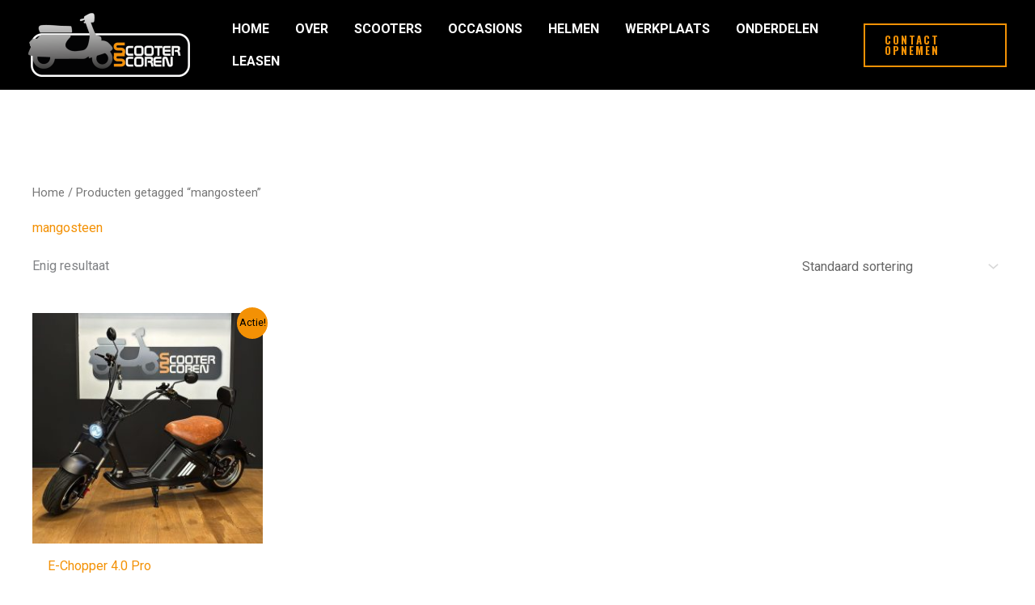

--- FILE ---
content_type: text/css; charset=UTF-8
request_url: https://www.scooterscoren.nl/wp-content/themes/scooter-scoren/style.css?ver=1.0.0
body_size: -109
content:
/**
Theme Name: Scooter Scoren
Author: Spynn Webservices
Author URI: https://www.spynn.nl
Description: Thema voor Scooter Scoren
Version: 1.0.0
License: GNU General Public License v2 or later
License URI: http://www.gnu.org/licenses/gpl-2.0.html
Text Domain: scooter-scoren
Template: astra
*/